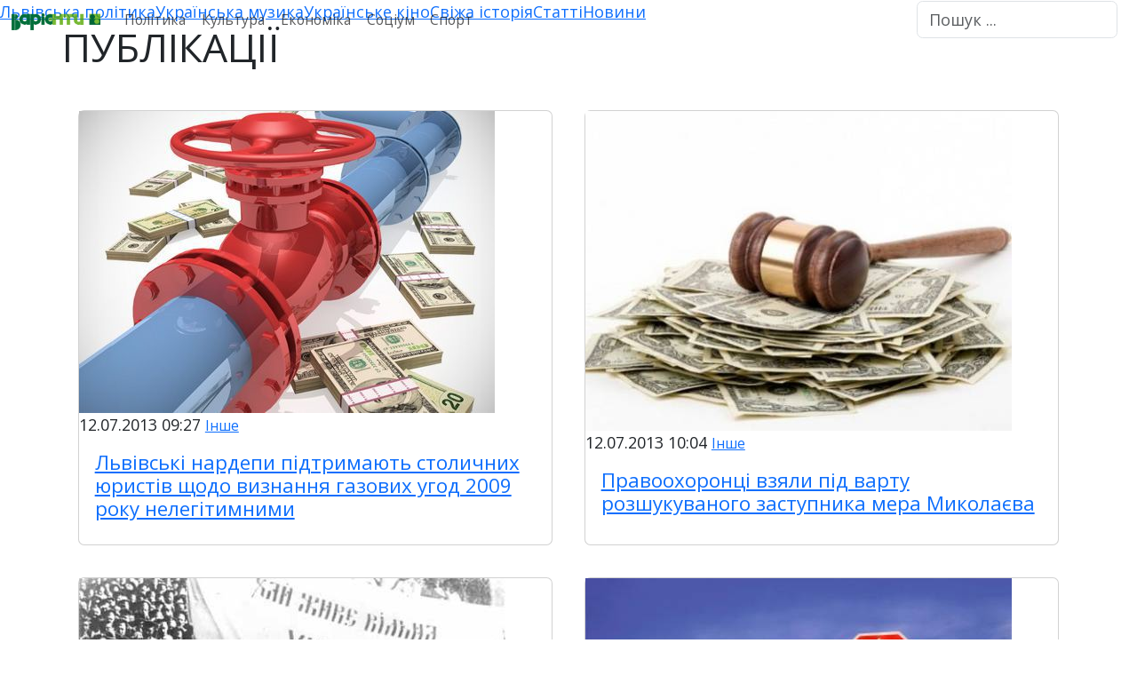

--- FILE ---
content_type: text/html; charset=utf-8
request_url: https://varianty.lviv.ua/arkhiv/2013/07/12
body_size: 13162
content:
<!doctype html>
<html lang="uk" dir="ltr" id="root">
    <head>
        <title>Публікації — Варіанти</title>
        <meta name="description" content="Список публікацій сайту" />
        <meta name="keywords" content="публікації" />
        <meta http-equiv="Content-Type" content="text/html; charset=UTF-8" />
        <meta name="viewport" content="width=device-width, initial-scale=1.0" />
        <meta name="robots" content="index, follow" />
        <meta itemprop="name" content="Публікації">
        <meta itemprop="description" content="Список публікацій сайту">
        <meta property="og:locale" content="uk_UA" />
        <meta property="og:type" content="website" />
        <meta property="og:title" content="Публікації" />
        <meta property="og:description" content="Список публікацій сайту" />
        <meta property="og:url" content="https://varianty.lviv.ua/arkhiv/2013/07/12" />
        <meta property="fb:app_id" content="576804872497945">
        <meta property="fb:admins" content="100001308999656">
        <meta property="fb:admins" content="100007071461029">
        <meta name="twitter:card" content="summary_large_image">
        <meta name="twitter:site" content="@VariantyLviv">
        <meta name="twitter:title" content="Публікації">
        <meta name="twitter:description" content="Список публікацій сайту">
        <meta name="telegram:channel" content="@varianty_lviv">
        
        <link href="/favicon.ico" rel="shortcut icon" type="image/x-icon" />
        <link href="https://cdn.jsdelivr.net/npm/bootstrap@5.3.3/dist/css/bootstrap.min.css"
            integrity="sha384-QWTKZyjpPEjISv5WaRU9OFeRpok6YctnYmDr5pNlyT2bRjXh0JMhjY6hW+ALEwIH"
            crossorigin="anonymous" rel="stylesheet">
        <link href="/blocks.css?v=9" rel="stylesheet" />
        <link href="/index.css?v=20" rel="stylesheet" />
        <link href="/media-queries.css?v=10" rel="stylesheet" />
        <link href="https://fonts.googleapis.com/css?family=Open+Sans:300,300i,400,400i,600,600i,700,700i,800,800i&amp;subset=cyrillic-ext,cyrillic,latin" rel="stylesheet" />
        <link href="https://fonts.googleapis.com/css?family=Lora:400,400i,700,700i&amp;subset=cyrillic" rel="stylesheet" />
        <script async src="https://jsc.mgid.com/site/976910.js"></script> 
    </head>
    <body class="p-0 m-0 position-relative">
        <header class="row gx-0 fixed-top">
    <nav class="navbar navbar-expand-md p-0">
        <div class="container-fluid">
            <a href="/" class="navbar-brand">
                <img src="/logo.png" alt="Варіанти" width="100" />
            </a>
            <button class="navbar-toggler" type="button" 
                data-bs-toggle="collapse" data-bs-target="#menu"
                aria-controls="menu" aria-expanded="false"
                aria-label="Зміна вигляду меню">
                <span class="navbar-toggler-icon"></span>
            </button>
            <div class="collapse navbar-collapse" id="menu">
                <ul class="navbar-nav me-auto mb-2 mb-lg-0 small" style="font-weight: 500;">
                    
                        <li class="nav-item">
                            <a href="/katehoriyi/polityka"
                                class="nav-link  ">
                                Політика
                            </a>
                        </li>
                    
                        <li class="nav-item">
                            <a href="/katehoriyi/kultura"
                                class="nav-link  ">
                                Культура
                            </a>
                        </li>
                    
                        <li class="nav-item">
                            <a href="/katehoriyi/ekonomika"
                                class="nav-link  ">
                                Економіка
                            </a>
                        </li>
                    
                        <li class="nav-item">
                            <a href="/katehoriyi/sotsium"
                                class="nav-link  ">
                                Соціум
                            </a>
                        </li>
                    
                        <li class="nav-item">
                            <a href="/katehoriyi/sport"
                                class="nav-link  ">
                                Спорт
                            </a>
                        </li>
                    
                </ul>
                <div class="social text-nowrap">
    <a title="Варіанти Львів на Facebook" class="facebook" rel="nofollow" href="https://www.facebook.com/Varianty.lviv.ua/"></a>
    <a title="Варіанти Львів на Twitter" class="twitter" rel="nofollow" href="https://twitter.com/VariantyLviv"></a>
    <a title="Варіанти Львів на LinkedIn" class="linkedin" rel="nofollow" href="https://www.linkedin.com/in/%D0%B2%D0%B0%D1%80%D1%96%D0%B0%D0%BD%D1%82%D0%B8-%D0%BB%D1%8C%D0%B2%D1%96%D0%B2-b31123102/"></a>
    <a title="Варіанти Львів на YouTube" class="youtube" rel="nofollow" href="https://www.youtube.com/user/variantylviv"></a>
    <a title="Варіанти Львів на Telegram" class="telegram" rel="nofollow" href="https://t.me/lvivvarianty"></a>
    <a title="Стрічка RSS" class="rss" rel="nofollow" href="/rss.xml"></a>
</div>

                <form action="/poshuk" method="GET" class="d-flex" role="search">
                    <input type="search" name="tekst" class="form-control me-2" placeholder="Пошук ..." aria-label="Пошук">
                </form>
            </div>
        </div>
    </nav>
</header>


        
        
            <div id="subheader">
                <ul class="nav">
                    
                        <li class="nav-item">
                            <a href="/mitky/lvivska-polityka" title="Львівська політика">
                                Львівська політика
                            </a>
                        </li>
                    
                        <li class="nav-item">
                            <a href="/mitky/ukrainska-muzyka" title="Українська музика">
                                Українська музика
                            </a>
                        </li>
                    
                        <li class="nav-item">
                            <a href="/mitky/ukrainske-kino" title="Українське кіно">
                                Українське кіно
                            </a>
                        </li>
                    
                        <li class="nav-item">
                            <a href="/mitky/svizha-istoriia" title="Свіжа історія">
                                Свіжа історія
                            </a>
                        </li>
                    
                        <li class="nav-item">
                            <a href="/statti" title="Статті">
                                Статті
                            </a>
                        </li>
                    
                        <li class="nav-item">
                            <a href="/novyny" title="Новини">
                                Новини
                            </a>
                        </li>
                    
                </ul>
            </div>
            
        
        <main id="archive" class="posts ">
            
                <h1 class="top container mt-0 mb-4 p-0" >
                    <span>ПУБЛІКАЦІЇ</span>
                </h1>
            
            
            <div class="cards container p-0 my-0 mx-auto">
    <div class="row" style="margin: 1em 0 0;" data-limit="30">
        
            <div class="col p-0 my-3">
                <div class="card h-100 mx-3" style="min-width: calc(10em + 10vw);" title="З такою ініціативою, вчора, 11 липня, виступили на прес-конференції, юрист Станіслав Батрин, голова Українського юридичного товариства Олег Березюк та нардеп Олег Канівець, які позиваються із Кабміном щодо визнання недійсними контрактів на поставку газу від 19 січня 2009 року між ВАТ &#34;Газпром&#34; та НАК &#34;Нафтогаз України&#34;.">
    
        <div class="card-img-top">
            <a href="/publikatsiyi/lvivski-nardepy-pidtrymaiut-stolychnykh-yurystiv-shchodo-vyznannia-hazovykh-uhod-2009-roku-nelehitymnymy" class="image">
                <img src="https://image.varianty.lviv.ua/5fa8ec6082211612018eec75b67265e2.jpg" alt="Львівські нардепи підтримають столичних юристів щодо визнання газових угод 2009 року нелегітимними" />
            </a>
            
                <span class="date">
                    12.07.2013
                </span>
                <span class="time">
                    09:27
                </span>
            
            
                <a href="/katehoriyi/inshe" class="category">
                    <small>Інше</small>
                </a>
            
        </div>
    
    <div class="card-body">
        <h5 class="card-title text-reset">
            <a href="/publikatsiyi/lvivski-nardepy-pidtrymaiut-stolychnykh-yurystiv-shchodo-vyznannia-hazovykh-uhod-2009-roku-nelehitymnymy"">Львівські нардепи підтримають столичних юристів щодо визнання газових угод 2009 року нелегітимними</a>
        </h5>
        
        
        
    </div>
    
</div>

            </div>
        
            <div class="col p-0 my-3">
                <div class="card h-100 mx-3" style="min-width: calc(10em + 10vw);" title="Як уже повідомлялось, прокуратурою Львівської області розслідується кримінальне провадження за фактом вчинення посадовими особами Миколаївської міської ради службових злочинів. Однин із фігурантів, а саме &amp;mdash; заступник міського голови м.Миколаєва перебував у розшуку.">
    
        <div class="card-img-top">
            <a href="/publikatsiyi/pravookhorontsi-vzialy-pid-vartu-rozshukuvanoho-zastupnyka-mera-mykolaieva" class="image">
                <img src="https://image.varianty.lviv.ua/ea0674ff2b20b37fb23f5d5d6899f1bf.jpg" alt="Правоохоронці взяли під варту розшукуваного заступника мера Миколаєва" />
            </a>
            
                <span class="date">
                    12.07.2013
                </span>
                <span class="time">
                    10:04
                </span>
            
            
                <a href="/katehoriyi/inshe" class="category">
                    <small>Інше</small>
                </a>
            
        </div>
    
    <div class="card-body">
        <h5 class="card-title text-reset">
            <a href="/publikatsiyi/pravookhorontsi-vzialy-pid-vartu-rozshukuvanoho-zastupnyka-mera-mykolaieva"">Правоохоронці взяли під варту розшукуваного заступника мера Миколаєва</a>
        </h5>
        
        
        
    </div>
    
</div>

            </div>
        
            <div class="col p-0 my-3">
                <div class="card h-100 mx-3" style="min-width: calc(10em + 10vw);" title="Розпорядженням голови Стрийської райдержадміністрації Володимира Бурія від 11 липня 2013 року затверджено склад організаційного комітету з відзначення у 2014 році 100-ї річниці Першої світової війни.">
    
        <div class="card-img-top">
            <a href="/publikatsiyi/na-stryishchyni-hotuiutsia-vidznachyty-storichchia-pershoi-svitovoi" class="image">
                <img src="https://image.varianty.lviv.ua/b0151a635fe9751ef70ee32375b65856.jpg" alt="На Стрийщині готуються відзначити сторіччя Першої Світової" />
            </a>
            
                <span class="date">
                    12.07.2013
                </span>
                <span class="time">
                    10:18
                </span>
            
            
                <a href="/katehoriyi/inshe" class="category">
                    <small>Інше</small>
                </a>
            
        </div>
    
    <div class="card-body">
        <h5 class="card-title text-reset">
            <a href="/publikatsiyi/na-stryishchyni-hotuiutsia-vidznachyty-storichchia-pershoi-svitovoi"">На Стрийщині готуються відзначити сторіччя Першої Світової</a>
        </h5>
        
        
        
    </div>
    
</div>

            </div>
        
            <div class="col p-0 my-3">
                <div class="card h-100 mx-3" style="min-width: calc(10em + 10vw);" title="Сьогодні, 12 липня, у Львові розпочинається 10-те ювілейне міжнародне ралі &amp;laquo;Галіція&amp;raquo;. У зв&amp;rsquo;язку із проведенням церемонії відкриття на декілька годин перекриватимуть одну сторону проспекту Свободи.">
    
        <div class="card-img-top">
            <a href="/publikatsiyi/sohodni-pid-chas-vidkryttia-rali-halitsiia-bude-perekryto-prospekt-svobody" class="image">
                <img src="https://image.varianty.lviv.ua/3f6cc8bb97e161d335b4161aadf86583.jpg" alt="Сьогодні під час відкриття ралі «Галіція» буде перекрито проспект Свободи" />
            </a>
            
                <span class="date">
                    12.07.2013
                </span>
                <span class="time">
                    10:39
                </span>
            
            
                <a href="/katehoriyi/inshe" class="category">
                    <small>Інше</small>
                </a>
            
        </div>
    
    <div class="card-body">
        <h5 class="card-title text-reset">
            <a href="/publikatsiyi/sohodni-pid-chas-vidkryttia-rali-halitsiia-bude-perekryto-prospekt-svobody"">Сьогодні під час відкриття ралі «Галіція» буде перекрито проспект Свободи</a>
        </h5>
        
        
        
    </div>
    
</div>

            </div>
        
            <div class="col p-0 my-3">
                <div class="card h-100 mx-3" style="min-width: calc(10em + 10vw);" title="У Львівській області внаслідок зіткнення легковика та вантажівки&amp;nbsp;загинули двоє людей. Трагічна подія трапилась учора, 11 липня, близько 16-ї години неподалік села Банюнин Кам&amp;rsquo;янка-Бузького району на автодорозі &amp;laquo;Київ-Чоп&amp;raquo;.">
    
        <div class="card-img-top">
            <a href="/publikatsiyi/v-avarii-na-lvivshchyni-dvoie-zahynulo-ta-shche-dvoie-travmuvalosia" class="image">
                <img src="https://image.varianty.lviv.ua/84734d08dd79b8ff48f5cb9a3b26956a.jpg" alt="В аварії на Львівщині двоє загинуло та ще двоє травмувалося" />
            </a>
            
                <span class="date">
                    12.07.2013
                </span>
                <span class="time">
                    10:59
                </span>
            
            
                <a href="/katehoriyi/inshe" class="category">
                    <small>Інше</small>
                </a>
            
        </div>
    
    <div class="card-body">
        <h5 class="card-title text-reset">
            <a href="/publikatsiyi/v-avarii-na-lvivshchyni-dvoie-zahynulo-ta-shche-dvoie-travmuvalosia"">В аварії на Львівщині двоє загинуло та ще двоє травмувалося</a>
        </h5>
        
        
        
    </div>
    
</div>

            </div>
        
            <div class="col p-0 my-3">
                <div class="card h-100 mx-3" style="min-width: calc(10em + 10vw);" title="Борг ДВАТ &amp;bdquo;Шахта &amp;bdquo;Надія&amp;rdquo; за спожиту електричну енергію станом 12 липня 2013 року&amp;nbsp;становить 2,2 млн грн, з них 0,8 млн грн &amp;mdash; заборгованість за травень-червень 2013 року, 1,4 млн грн &amp;mdash; розтермінований борг попередніх періодів.">
    
        <div class="card-img-top">
            <a href="/publikatsiyi/lvivoblenerho-mozhe-vidkliuchyty-shakhtu-nadiiu-vid-elektropostachannia" class="image">
                <img src="https://image.varianty.lviv.ua/c1286afacffcff9ee8a4e1233b7572e9.jpg" alt="&#34;Львівобленерго&#34; може відключити шахту &#34;Надію&#34; від електропостачання" />
            </a>
            
                <span class="date">
                    12.07.2013
                </span>
                <span class="time">
                    11:21
                </span>
            
            
                <a href="/katehoriyi/inshe" class="category">
                    <small>Інше</small>
                </a>
            
        </div>
    
    <div class="card-body">
        <h5 class="card-title text-reset">
            <a href="/publikatsiyi/lvivoblenerho-mozhe-vidkliuchyty-shakhtu-nadiiu-vid-elektropostachannia"">&#34;Львівобленерго&#34; може відключити шахту &#34;Надію&#34; від електропостачання</a>
        </h5>
        
        
        
    </div>
    
</div>

            </div>
        
            <div class="col p-0 my-3">
                <div class="card h-100 mx-3" style="min-width: calc(10em + 10vw);" title="Виконком Львівської міської ради погодив створення прийомної сім&#39;ї у Львові, куди на виховання буде влаштована 11-річна дівчинка. 
&amp;nbsp;">
    
        <div class="card-img-top">
            <a href="/publikatsiyi/u-lvovi-stvorena-11-ta-pryiomna-simia" class="image">
                <img src="https://image.varianty.lviv.ua/e6ec5b29ab54761eca6378a545fcb476.jpg" alt="У Львові створена 11-та прийомна сім&#39;я" />
            </a>
            
                <span class="date">
                    12.07.2013
                </span>
                <span class="time">
                    11:27
                </span>
            
            
                <a href="/katehoriyi/inshe" class="category">
                    <small>Інше</small>
                </a>
            
        </div>
    
    <div class="card-body">
        <h5 class="card-title text-reset">
            <a href="/publikatsiyi/u-lvovi-stvorena-11-ta-pryiomna-simia"">У Львові створена 11-та прийомна сім&#39;я</a>
        </h5>
        
        
        
    </div>
    
</div>

            </div>
        
            <div class="col p-0 my-3">
                <div class="card h-100 mx-3" style="min-width: calc(10em + 10vw);" title="Правоохоронці затримали чоловіка, який із відпочинкового комплексу викрав музичний центр та колонку.">
    
        <div class="card-img-top">
            <a href="/publikatsiyi/na-lvivshchyni-militsionery-zatrymaly-zlodiia-melomana" class="image">
                <img src="https://image.varianty.lviv.ua/a395d4c70bb6607a375c7939084b0006.jpg" alt="На Львівщині міліціонери затримали злодія-меломана" />
            </a>
            
                <span class="date">
                    12.07.2013
                </span>
                <span class="time">
                    11:46
                </span>
            
            
                <a href="/katehoriyi/inshe" class="category">
                    <small>Інше</small>
                </a>
            
        </div>
    
    <div class="card-body">
        <h5 class="card-title text-reset">
            <a href="/publikatsiyi/na-lvivshchyni-militsionery-zatrymaly-zlodiia-melomana"">На Львівщині міліціонери затримали злодія-меломана</a>
        </h5>
        
        
        
    </div>
    
</div>

            </div>
        
            <div class="col p-0 my-3">
                <div class="card h-100 mx-3" style="min-width: calc(10em + 10vw);" title="Сейм Польщі не зумів проголосувати за за поправку, відповідно до якої Волинську трагедію назвали б геноцидом польського народу.&amp;nbsp;">
    
        <div class="card-img-top">
            <a href="/publikatsiyi/seim-polshchi-vidmovyvsia-nazyvaty-volynsku-trahediiu-henotsydom" class="image">
                <img src="https://image.varianty.lviv.ua/4c0de36730cb70f70da6c9d6e9c789d5.jpg" alt="Сейм Польщі відмовився називати Волинську трагедію геноцидом" />
            </a>
            
                <span class="date">
                    12.07.2013
                </span>
                <span class="time">
                    11:57
                </span>
            
            
                <a href="/katehoriyi/inshe" class="category">
                    <small>Інше</small>
                </a>
            
        </div>
    
    <div class="card-body">
        <h5 class="card-title text-reset">
            <a href="/publikatsiyi/seim-polshchi-vidmovyvsia-nazyvaty-volynsku-trahediiu-henotsydom"">Сейм Польщі відмовився називати Волинську трагедію геноцидом</a>
        </h5>
        
        
        
    </div>
    
</div>

            </div>
        
            <div class="col p-0 my-3">
                <div class="card h-100 mx-3" style="min-width: calc(10em + 10vw);" title="Виконком Львівської міської ради погодив виплату 20,8 тис. грн. авторському колективу проекту облаштування відкритого простору комплексу Бернардинського монастиря у Львові.">
    
        <div class="card-img-top">
            <a href="/publikatsiyi/avtory-proektu-oblashtuvannia-prostoru-bilia-bernardyniv-otrymaiut-20-tys-hrn-vid-lvivskoi-miskrady" class="image">
                <img src="https://image.varianty.lviv.ua/ddec6e0cbb4bec70f92bd6a220f53512.jpg" alt="Автори проекту облаштування простору біля Бернардинів отримають 20 тис. грн. від Львівської міськради" />
            </a>
            
                <span class="date">
                    12.07.2013
                </span>
                <span class="time">
                    12:05
                </span>
            
            
                <a href="/katehoriyi/inshe" class="category">
                    <small>Інше</small>
                </a>
            
        </div>
    
    <div class="card-body">
        <h5 class="card-title text-reset">
            <a href="/publikatsiyi/avtory-proektu-oblashtuvannia-prostoru-bilia-bernardyniv-otrymaiut-20-tys-hrn-vid-lvivskoi-miskrady"">Автори проекту облаштування простору біля Бернардинів отримають 20 тис. грн. від Львівської міськради</a>
        </h5>
        
        
        
    </div>
    
</div>

            </div>
        
            <div class="col p-0 my-3">
                <div class="card h-100 mx-3" style="min-width: calc(10em + 10vw);" title="&amp;laquo;Лафарж Україна&amp;raquo;, окрім традиційної природоохоронної діяльності впровадила комплексну систему поводження з відходами на підприємстві &amp;laquo;Миколаївцемент&amp;raquo; і поділилася власним позитивним досвідом на нещодавному екологічному форумі &amp;laquo;Поводження з відходами. Цивілізаційні виклики&amp;raquo;, організованому Львівською ОДА та Львівською торгово-промисловою палатою у Львові.">
    
        <div class="card-img-top">
            <a href="/publikatsiyi/pat-mykolaivtsement-initsiiuvav-zbir-vykorystanykh-batareiok" class="image">
                <img src="https://image.varianty.lviv.ua/cd18470a2168d7eb3cb50af407297ec7.jpg" alt="ПАТ «Миколаївцемент» ініціював збір використаних батарейок" />
            </a>
            
                <span class="date">
                    12.07.2013
                </span>
                <span class="time">
                    12:26
                </span>
            
            
                <a href="/katehoriyi/ekonomika" class="category">
                    <small>Економіка</small>
                </a>
            
        </div>
    
    <div class="card-body">
        <h5 class="card-title text-reset">
            <a href="/publikatsiyi/pat-mykolaivtsement-initsiiuvav-zbir-vykorystanykh-batareiok"">ПАТ «Миколаївцемент» ініціював збір використаних батарейок</a>
        </h5>
        
        
        
    </div>
    
</div>

            </div>
        
            <div class="col p-0 my-3">
                <div class="card h-100 mx-3" style="min-width: calc(10em + 10vw);" title="Виконавчий комітет Львівської міської ради погодив передачу на баланс ЛМКП &#34;Львівводоканал&#34; зовнішніх господарсько-побутових каналізаційних мереж житлового будинку на вул. Пимоненка,19, що колись належав ВО &#34;Полярон&#34;.">
    
        <div class="card-img-top">
            <a href="/publikatsiyi/lvivvodokanal-otrymaie-na-balans-kanalizatsiini-merezhi-vid-kolyshnoho-budynku-zavodu-poliaron" class="image">
                <img src="https://image.varianty.lviv.ua/0b83b17a9d06ace94ea2cab624f94670.jpg" alt="&#34;Львівводоканал&#34; отримає на баланс каналізаційні мережі  від колишнього будинку заводу &#34;Полярон&#34;" />
            </a>
            
                <span class="date">
                    12.07.2013
                </span>
                <span class="time">
                    12:35
                </span>
            
            
                <a href="/katehoriyi/inshe" class="category">
                    <small>Інше</small>
                </a>
            
        </div>
    
    <div class="card-body">
        <h5 class="card-title text-reset">
            <a href="/publikatsiyi/lvivvodokanal-otrymaie-na-balans-kanalizatsiini-merezhi-vid-kolyshnoho-budynku-zavodu-poliaron"">&#34;Львівводоканал&#34; отримає на баланс каналізаційні мережі  від колишнього будинку заводу &#34;Полярон&#34;</a>
        </h5>
        
        
        
    </div>
    
</div>

            </div>
        
            <div class="col p-0 my-3">
                <div class="card h-100 mx-3" style="min-width: calc(10em + 10vw);" title="У НВК &#34;Школа-гімназія &#34;Сихівська&#34; минулого року замінили пластикових вікон на суму 769 тис. грн., а також відремонтували вузол обліку теплової енергії та вузол погодного регулювання системи опалення на 143 тис. грн.">
    
        <div class="card-img-top">
            <a href="/publikatsiyi/shkolu-himnaziiu-na-sykhovi-vidremontuvaly-na-769-tys-hrn" class="image">
                <img src="https://image.varianty.lviv.ua/a2037135a2e988f9eecd3fc1357f9fd3.jpg" alt="Школу-гімназію на Сихові відремонтували на 769 тис. грн" />
            </a>
            
                <span class="date">
                    12.07.2013
                </span>
                <span class="time">
                    12:47
                </span>
            
            
                <a href="/katehoriyi/inshe" class="category">
                    <small>Інше</small>
                </a>
            
        </div>
    
    <div class="card-body">
        <h5 class="card-title text-reset">
            <a href="/publikatsiyi/shkolu-himnaziiu-na-sykhovi-vidremontuvaly-na-769-tys-hrn"">Школу-гімназію на Сихові відремонтували на 769 тис. грн</a>
        </h5>
        
        
        
    </div>
    
</div>

            </div>
        
            <div class="col p-0 my-3">
                <div class="card h-100 mx-3" style="min-width: calc(10em + 10vw);" title="За час вступної кампанії до Франкового університету та Львівської політехніки абітурієнти подали понад 41 тисячу заяв.">
    
        <div class="card-img-top">
            <a href="/publikatsiyi/bilshe-41-tysiachi-abituriientiv-vstupaiut-do-dvokh-naipopuliarnishykh-vuziv-lvova" class="image">
                <img src="https://image.varianty.lviv.ua/43e3cc67b348bde84029b2b0452010eb.jpg" alt="Більше 41 тисячі абітурієнтів вступають до двох найпопулярніших вузів Львова" />
            </a>
            
                <span class="date">
                    12.07.2013
                </span>
                <span class="time">
                    13:07
                </span>
            
            
                <a href="/katehoriyi/inshe" class="category">
                    <small>Інше</small>
                </a>
            
        </div>
    
    <div class="card-body">
        <h5 class="card-title text-reset">
            <a href="/publikatsiyi/bilshe-41-tysiachi-abituriientiv-vstupaiut-do-dvokh-naipopuliarnishykh-vuziv-lvova"">Більше 41 тисячі абітурієнтів вступають до двох найпопулярніших вузів Львова</a>
        </h5>
        
        
        
    </div>
    
</div>

            </div>
        
            <div class="col p-0 my-3">
                <div class="card h-100 mx-3" style="min-width: calc(10em + 10vw);" title="Виконавчий комістет Львівської міської ради дозволив розробку детального плану території на двох ділянках у Львові: в межах вул. Б. Хмельницького, вул. В. Липинського, залізничної колії та вулиць В. Стуса, Тернопільської та парку &#34;Залізна вода&#34;. &amp;nbsp;">
    
        <div class="card-img-top">
            <a href="/publikatsiyi/na-vul-stusa-i-bkhmelnytskoho-rozrobliat-detalnyi-plan-terytorii" class="image">
                <img src="https://image.varianty.lviv.ua/cddf82c6ea7e0d87a4d3df0e086806a4.jpg" alt="На вул. Стуса і Б.Хмельницького розроблять детальний план території" />
            </a>
            
                <span class="date">
                    12.07.2013
                </span>
                <span class="time">
                    13:12
                </span>
            
            
                <a href="/katehoriyi/inshe" class="category">
                    <small>Інше</small>
                </a>
            
        </div>
    
    <div class="card-body">
        <h5 class="card-title text-reset">
            <a href="/publikatsiyi/na-vul-stusa-i-bkhmelnytskoho-rozrobliat-detalnyi-plan-terytorii"">На вул. Стуса і Б.Хмельницького розроблять детальний план території</a>
        </h5>
        
        
        
    </div>
    
</div>

            </div>
        
            <div class="col p-0 my-3">
                <div class="card h-100 mx-3" style="min-width: calc(10em + 10vw);" title="На фасаді Львівської національної наукової бібліотеки імені Василя Стефаника з&#39;явиться меморіальна таблиця, присвячена факту існування у цій будівлі Національного закладу імені Оссолінських у 1827-1940 рр. &amp;nbsp;">
    
        <div class="card-img-top">
            <a href="/publikatsiyi/na-bibliotetsi-im-stefanyka-vstanovliat-memorialnu-tablytsiu-pamiati-ossolineumu" class="image">
                <img src="https://image.varianty.lviv.ua/7352c8afb229007be01bfd73f12bdfa4.jpg" alt="На бібліотеці ім. Стефаника встановлять меморіальну таблицю пам&#39;яті Оссолінеуму" />
            </a>
            
                <span class="date">
                    12.07.2013
                </span>
                <span class="time">
                    13:30
                </span>
            
            
                <a href="/katehoriyi/inshe" class="category">
                    <small>Інше</small>
                </a>
            
        </div>
    
    <div class="card-body">
        <h5 class="card-title text-reset">
            <a href="/publikatsiyi/na-bibliotetsi-im-stefanyka-vstanovliat-memorialnu-tablytsiu-pamiati-ossolineumu"">На бібліотеці ім. Стефаника встановлять меморіальну таблицю пам&#39;яті Оссолінеуму</a>
        </h5>
        
        
        
    </div>
    
</div>

            </div>
        
            <div class="col p-0 my-3">
                <div class="card h-100 mx-3" style="min-width: calc(10em + 10vw);" title="Мешканці гуртожитку по вулиці Зеленій, 57 написали відкритого листа до міського голови Андрія Садового, у якому піднімають питання бездіяльністі органів самоврядування щодо управління житловим фондом.">
    
        <div class="card-img-top">
            <a href="/publikatsiyi/meshkantsi-hurtozhytku-na-zelenii-zvynuvachuiut-u-bezdiialnosti-posadovtsiv-sadovoho" class="image">
                <img src="https://image.varianty.lviv.ua/4aaddfca470803785c5e86114335a6f8.jpg" alt="Мешканці гуртожитку на Зеленій звинувачують у бездіяльності посадовців Садового" />
            </a>
            
                <span class="date">
                    12.07.2013
                </span>
                <span class="time">
                    13:47
                </span>
            
            
                <a href="/katehoriyi/inshe" class="category">
                    <small>Інше</small>
                </a>
            
        </div>
    
    <div class="card-body">
        <h5 class="card-title text-reset">
            <a href="/publikatsiyi/meshkantsi-hurtozhytku-na-zelenii-zvynuvachuiut-u-bezdiialnosti-posadovtsiv-sadovoho"">Мешканці гуртожитку на Зеленій звинувачують у бездіяльності посадовців Садового</a>
        </h5>
        
        
        
    </div>
    
</div>

            </div>
        
            <div class="col p-0 my-3">
                <div class="card h-100 mx-3" style="min-width: calc(10em + 10vw);" title="Запровадження обмеження на продаж українських земель сільськогосподарського призначення для іноземних громадян &amp;ndash; обов&amp;rsquo;язкове. При чому в Україні воно має бути постійним.">
    
        <div class="card-img-top">
            <a href="/publikatsiyi/zaborona-na-prodazh-zemel-silhosppryznachennia-inozemtsiam-oboviazkova-oleh-baran" class="image">
                <img src="https://image.varianty.lviv.ua/a5b0b3370694b9ba7a35d5128d27589f.jpg" alt="Заборона на продаж земель сільгосппризначення іноземцям - обов’язкова, - Олег Баран" />
            </a>
            
                <span class="date">
                    12.07.2013
                </span>
                <span class="time">
                    14:08
                </span>
            
            
                <a href="/katehoriyi/inshe" class="category">
                    <small>Інше</small>
                </a>
            
        </div>
    
    <div class="card-body">
        <h5 class="card-title text-reset">
            <a href="/publikatsiyi/zaborona-na-prodazh-zemel-silhosppryznachennia-inozemtsiam-oboviazkova-oleh-baran"">Заборона на продаж земель сільгосппризначення іноземцям - обов’язкова, - Олег Баран</a>
        </h5>
        
        
        
    </div>
    
</div>

            </div>
        
            <div class="col p-0 my-3">
                <div class="card h-100 mx-3" style="min-width: calc(10em + 10vw);" title="У Львівській ОДА прийняли новий проект щодо реконструкції Львівського обласного клінічного перинатального центру на вул. Дж. Вашингтона, в якому проект оцінили на 99,711 млн грн замість 96,229 млн грн (відповідно до проекту, затвердженого у березні).">
    
        <div class="card-img-top">
            <a href="/publikatsiyi/na-rekonstruktsiiu-perynatalnoho-tsentru-u-lvovi-dodaly-maizhe-3-5-mln-hrn" class="image">
                <img src="https://image.varianty.lviv.ua/3bc0f0f394435dd4b06c1f87b25d4010.jpg" alt="На реконструкцію перинатального центру у Львові додали майже 3,5 млн грн" />
            </a>
            
                <span class="date">
                    12.07.2013
                </span>
                <span class="time">
                    14:28
                </span>
            
            
                <a href="/katehoriyi/inshe" class="category">
                    <small>Інше</small>
                </a>
            
        </div>
    
    <div class="card-body">
        <h5 class="card-title text-reset">
            <a href="/publikatsiyi/na-rekonstruktsiiu-perynatalnoho-tsentru-u-lvovi-dodaly-maizhe-3-5-mln-hrn"">На реконструкцію перинатального центру у Львові додали майже 3,5 млн грн</a>
        </h5>
        
        
        
    </div>
    
</div>

            </div>
        
            <div class="col p-0 my-3">
                <div class="card h-100 mx-3" style="min-width: calc(10em + 10vw);" title="З 18 липня час вильоту вечірніх рейсів МАУ з Києва до Львова зазнає змін: рейс PS033 Київ - Львів здійснюватиметься в 20.05, прибуття - о 21.10.">
    
        <div class="card-img-top">
            <a href="/publikatsiyi/mau-zminiuie-rozklad-vnutrishnoho-reisu-kyiv-lviv" class="image">
                <img src="https://image.varianty.lviv.ua/21701289ca3b3e25ef107aad36704fb4.jpg" alt="МАУ змінює розклад внутрішнього рейсу Київ-Львів" />
            </a>
            
                <span class="date">
                    12.07.2013
                </span>
                <span class="time">
                    14:46
                </span>
            
            
                <a href="/katehoriyi/inshe" class="category">
                    <small>Інше</small>
                </a>
            
        </div>
    
    <div class="card-body">
        <h5 class="card-title text-reset">
            <a href="/publikatsiyi/mau-zminiuie-rozklad-vnutrishnoho-reisu-kyiv-lviv"">МАУ змінює розклад внутрішнього рейсу Київ-Львів</a>
        </h5>
        
        
        
    </div>
    
</div>

            </div>
        
            <div class="col p-0 my-3">
                <div class="card h-100 mx-3" style="min-width: calc(10em + 10vw);" title="Розмова зі учасниками львівського гурту Один в каное.">
    
        <div class="card-img-top">
            <a href="/publikatsiyi/odyn-v-kanoe-pisniu-nemozhlyvo-napysaty-u-prymusovomu-poriadku" class="image">
                <img src="https://image.varianty.lviv.ua/efba6ba0d46732bf7d0a5fb7ec6e43d5.jpg" alt="Один в каное: Пісню неможливо написати у примусовому порядку" />
            </a>
            
                <span class="date">
                    12.07.2013
                </span>
                <span class="time">
                    14:57
                </span>
            
            
                <a href="/katehoriyi/kultura" class="category">
                    <small>Культура</small>
                </a>
            
        </div>
    
    <div class="card-body">
        <h5 class="card-title text-reset">
            <a href="/publikatsiyi/odyn-v-kanoe-pisniu-nemozhlyvo-napysaty-u-prymusovomu-poriadku"">Один в каное: Пісню неможливо написати у примусовому порядку</a>
        </h5>
        
        
        
    </div>
    
</div>

            </div>
        
            <div class="col p-0 my-3">
                <div class="card h-100 mx-3" style="min-width: calc(10em + 10vw);" title="В Україні створять мережу випробувальних лабораторій, у яких буде визначатися вміст ГМО в продуктах. У таких установах можна буде визначити, чи є генетично модифіковані організми у зерні, насінні, плодово-овочевій і харчовій продукції, лікарських і ветеринарних препаратах.">
    
        <div class="card-img-top">
            <a href="/publikatsiyi/v-ukraini-stvoriat-laboratorii-shcho-vyznachatymut-v-produktakh-riven-hmo" class="image">
                <img src="https://image.varianty.lviv.ua/d565e57a6dc7e3cbeec047c2fabf4d80.jpg" alt="В Україні створять лабораторії, що визначатимуть в продуктах рівень ГМО" />
            </a>
            
                <span class="date">
                    12.07.2013
                </span>
                <span class="time">
                    15:05
                </span>
            
            
                <a href="/katehoriyi/inshe" class="category">
                    <small>Інше</small>
                </a>
            
        </div>
    
    <div class="card-body">
        <h5 class="card-title text-reset">
            <a href="/publikatsiyi/v-ukraini-stvoriat-laboratorii-shcho-vyznachatymut-v-produktakh-riven-hmo"">В Україні створять лабораторії, що визначатимуть в продуктах рівень ГМО</a>
        </h5>
        
        
        
    </div>
    
</div>

            </div>
        
            <div class="col p-0 my-3">
                <div class="card h-100 mx-3" style="min-width: calc(10em + 10vw);" title="У сквері на вулиці Винниченка встановлять 21 відпочинкову лавку та 8 смітників.">
    
        <div class="card-img-top">
            <a href="/publikatsiyi/u-skveri-na-vynnychenka-oblashtovuiut-vidpochynkovi-lavky" class="image">
                <img src="https://image.varianty.lviv.ua/85b6efb813e04323140723dece5e6ff5.jpg" alt="У сквері на Винниченка облаштовують відпочинкові лавки" />
            </a>
            
                <span class="date">
                    12.07.2013
                </span>
                <span class="time">
                    15:25
                </span>
            
            
                <a href="/katehoriyi/inshe" class="category">
                    <small>Інше</small>
                </a>
            
        </div>
    
    <div class="card-body">
        <h5 class="card-title text-reset">
            <a href="/publikatsiyi/u-skveri-na-vynnychenka-oblashtovuiut-vidpochynkovi-lavky"">У сквері на Винниченка облаштовують відпочинкові лавки</a>
        </h5>
        
        
        
    </div>
    
</div>

            </div>
        
            <div class="col p-0 my-3">
                <div class="card h-100 mx-3" style="min-width: calc(10em + 10vw);" title="До правоохоронців звернулась жителька Червонограду, яка повідомила, що до неї зателефонував невідомий і голосом її сина &amp;nbsp;повідомив, що він знаходиться у міліції і йому необхідні гроші.">
    
        <div class="card-img-top">
            <a href="/publikatsiyi/u-chervonohradi-rozshukuiut-telefonnoho-shakhraia-yakyi-vymanyv-u-zhinky-koshtovnosti" class="image">
                <img src="https://image.varianty.lviv.ua/690c463b07526713fb9222927d2cec8c.jpg" alt="У Червонограді розшукують телефонного шахрая, який виманив у жінки коштовності" />
            </a>
            
                <span class="date">
                    12.07.2013
                </span>
                <span class="time">
                    15:47
                </span>
            
            
                <a href="/katehoriyi/inshe" class="category">
                    <small>Інше</small>
                </a>
            
        </div>
    
    <div class="card-body">
        <h5 class="card-title text-reset">
            <a href="/publikatsiyi/u-chervonohradi-rozshukuiut-telefonnoho-shakhraia-yakyi-vymanyv-u-zhinky-koshtovnosti"">У Червонограді розшукують телефонного шахрая, який виманив у жінки коштовності</a>
        </h5>
        
        
        
    </div>
    
</div>

            </div>
        
            <div class="col p-0 my-3">
                <div class="card h-100 mx-3" style="min-width: calc(10em + 10vw);" title="Літо підходить до свого екватора, погода тішить приємною прохолодою та тихими дощами, а редакція Варіантів розмальовує Вам усі дозвільні варіанти цих вихідних.">
    
        <div class="card-img-top">
            <a href="/publikatsiyi/varianty-na-vikend-2013-07-12" class="image">
                <img src="https://image.varianty.lviv.ua/1fb284e0d158040128349b2d7fa83b2a.jpg" alt="Варіанти на вікенд" />
            </a>
            
                <span class="date">
                    12.07.2013
                </span>
                <span class="time">
                    15:58
                </span>
            
            
                <a href="/katehoriyi/kultura" class="category">
                    <small>Культура</small>
                </a>
            
        </div>
    
    <div class="card-body">
        <h5 class="card-title text-reset">
            <a href="/publikatsiyi/varianty-na-vikend-2013-07-12"">Варіанти на вікенд</a>
        </h5>
        
        
        
    </div>
    
</div>

            </div>
        
            <div class="col p-0 my-3">
                <div class="card h-100 mx-3" style="min-width: calc(10em + 10vw);" title="У першому півріччі 2013 року на Львівщині проведено 381 продовольчий ярмарок, де було реалізовано 3,5 тис. тонн продукції на суму 20,9 млн. гривень.">
    
        <div class="card-img-top">
            <a href="/publikatsiyi/tsohorich-na-lvivshchyni-vidbuvsia-381-prodovolchyi-yarmarok" class="image">
                <img src="https://image.varianty.lviv.ua/ac26e0100de1181c2409817a2cb3ae03.jpg" alt="Цьогоріч на Львівщині відбувся 381 продовольчий ярмарок" />
            </a>
            
                <span class="date">
                    12.07.2013
                </span>
                <span class="time">
                    16:09
                </span>
            
            
                <a href="/katehoriyi/inshe" class="category">
                    <small>Інше</small>
                </a>
            
        </div>
    
    <div class="card-body">
        <h5 class="card-title text-reset">
            <a href="/publikatsiyi/tsohorich-na-lvivshchyni-vidbuvsia-381-prodovolchyi-yarmarok"">Цьогоріч на Львівщині відбувся 381 продовольчий ярмарок</a>
        </h5>
        
        
        
    </div>
    
</div>

            </div>
        
            <div class="col p-0 my-3">
                <div class="card h-100 mx-3" style="min-width: calc(10em + 10vw);" title="Учора, 11 липня, близько 7.30 години на вулиці Богдана Хмельницького у Львові трапилась дорожньо-транспортна пригода.">
    
        <div class="card-img-top">
            <a href="/publikatsiyi/u-lvovi-avtivka-na-zebri-zbyla-pishokhoda" class="image">
                <img src="https://image.varianty.lviv.ua/7bd68bf2bb40af9433569f7d83dcea57.jpg" alt="У Львові автівка на &#34;зебрі&#34; збила пішохода" />
            </a>
            
                <span class="date">
                    12.07.2013
                </span>
                <span class="time">
                    16:27
                </span>
            
            
                <a href="/katehoriyi/inshe" class="category">
                    <small>Інше</small>
                </a>
            
        </div>
    
    <div class="card-body">
        <h5 class="card-title text-reset">
            <a href="/publikatsiyi/u-lvovi-avtivka-na-zebri-zbyla-pishokhoda"">У Львові автівка на &#34;зебрі&#34; збила пішохода</a>
        </h5>
        
        
        
    </div>
    
</div>

            </div>
        
            <div class="col p-0 my-3">
                <div class="card h-100 mx-3" style="min-width: calc(10em + 10vw);" title="Міністр закордонних справ Польщі Радослав Сікорський задоволений рішенням польського Сейму щодо невизнання Волинської трагедії геноцидом.">
    
        <div class="card-img-top">
            <a href="/publikatsiyi/ministru-zakordonnykh-sprav-polshchi-zaimponuvalo-shcho-seim-ne-vyznav-volynsku-trahediiu-henotsydom" class="image">
                <img src="https://image.varianty.lviv.ua/e6942f3353ff37c574fe73674dfba695.jpg" alt="Міністру закордонних справ Польщі заімпонувало, що Сейм не визнав Волинську трагедію геноцидом" />
            </a>
            
                <span class="date">
                    12.07.2013
                </span>
                <span class="time">
                    16:49
                </span>
            
            
                <a href="/katehoriyi/inshe" class="category">
                    <small>Інше</small>
                </a>
            
        </div>
    
    <div class="card-body">
        <h5 class="card-title text-reset">
            <a href="/publikatsiyi/ministru-zakordonnykh-sprav-polshchi-zaimponuvalo-shcho-seim-ne-vyznav-volynsku-trahediiu-henotsydom"">Міністру закордонних справ Польщі заімпонувало, що Сейм не визнав Волинську трагедію геноцидом</a>
        </h5>
        
        
        
    </div>
    
</div>

            </div>
        
            <div class="col p-0 my-3">
                <div class="card h-100 mx-3" style="min-width: calc(10em + 10vw);" title="Головна польська законодавча палата, Сейм, на своєму засіданні прийняв спеціальну заяву стосовно Волинської трагедії, яку назвав &amp;laquo;етнічною чисткою з ознаками геноциду&#34;.">
    
        <div class="card-img-top">
            <a href="/publikatsiyi/parlament-polshchi-ukhvalyv-miake-formuliuvannia-shchodo-volynskoi-trahedii" class="image">
                <img src="https://image.varianty.lviv.ua/3c9721ed8e8ce1304cb06f03b6b84e4f.jpg" alt="Парламент Польщі ухвалив &#34;м&#39;яке&#34; формулювання щодо Волинської трагедії" />
            </a>
            
                <span class="date">
                    12.07.2013
                </span>
                <span class="time">
                    17:05
                </span>
            
            
                <a href="/katehoriyi/inshe" class="category">
                    <small>Інше</small>
                </a>
            
        </div>
    
    <div class="card-body">
        <h5 class="card-title text-reset">
            <a href="/publikatsiyi/parlament-polshchi-ukhvalyv-miake-formuliuvannia-shchodo-volynskoi-trahedii"">Парламент Польщі ухвалив &#34;м&#39;яке&#34; формулювання щодо Волинської трагедії</a>
        </h5>
        
        
        
    </div>
    
</div>

            </div>
        
            <div class="col p-0 my-3">
                <div class="card h-100 mx-3" style="min-width: calc(10em + 10vw);" title="У Львові в суді довели, що вартість паспорта громадянина України для тимчасового виїзду за кордон є меншою, ніж 375 гривень, що їх вимагають сплатити службовці територіальних підрозділів Державної міграційної служби. Львівський окружний адміністративний суд ухвалив рішення, яким постановив, що послуги з виготовлення закордонного паспорта не можуть становити більше 257 гривень 15 копійок.&amp;nbsp;">
    
        <div class="card-img-top">
            <a href="/publikatsiyi/u-lvovi-v-sudi-dovely-nepravomirnist-zavyshchennia-vartosti-zakordonnykh-pasportiv" class="image">
                <img src="https://image.varianty.lviv.ua/d45ea100f3a3e3abe211dea71ed8906b.jpg" alt="У Львові в суді довели неправомірність завищення вартості закордонних паспортів" />
            </a>
            
                <span class="date">
                    12.07.2013
                </span>
                <span class="time">
                    17:26
                </span>
            
            
                <a href="/katehoriyi/inshe" class="category">
                    <small>Інше</small>
                </a>
            
        </div>
    
    <div class="card-body">
        <h5 class="card-title text-reset">
            <a href="/publikatsiyi/u-lvovi-v-sudi-dovely-nepravomirnist-zavyshchennia-vartosti-zakordonnykh-pasportiv"">У Львові в суді довели неправомірність завищення вартості закордонних паспортів</a>
        </h5>
        
        
        
    </div>
    
</div>

            </div>
        
    </div>
</div>

    <div id="more" class="text-center mt-3">
        <button class="btn btn-outline-secondary text-uppercase">Більше</button>
    </div>


            
        </main>
        
        <footer class="py-4 mt-5">
    <div class="container row fs-6 mx-auto">
        <div class="left col-4">
            <p>
                Інформаційне агентство, суб’єкт у сфері медіа,
                рішення Нацради з питань телебачення і радіомовлення №809 від 31.08.2023.
                Ідентифікатор медіа – R40-01247.
            </p>
            <p>
                Передрук дозволяється за наявності активного посилання.
                Думка автора може не збігатися з думкою редакції.
                Рекламні матеріали розміщуються з позначкою <i>*Реклама *Прес-реліз</i>.
            </p>
            <p>Сайт модернізовано за підтримки <strong>Freedom House</strong> у 2016 році.</p>
        </div>
        <div class="center col-4 text-center fw-light text-uppercase">
            <p>Ми у соціальних мережах</p>
            <div class="social text-nowrap">
    <a title="Варіанти Львів на Facebook" class="facebook" rel="nofollow" href="https://www.facebook.com/Varianty.lviv.ua/"></a>
    <a title="Варіанти Львів на Twitter" class="twitter" rel="nofollow" href="https://twitter.com/VariantyLviv"></a>
    <a title="Варіанти Львів на LinkedIn" class="linkedin" rel="nofollow" href="https://www.linkedin.com/in/%D0%B2%D0%B0%D1%80%D1%96%D0%B0%D0%BD%D1%82%D0%B8-%D0%BB%D1%8C%D0%B2%D1%96%D0%B2-b31123102/"></a>
    <a title="Варіанти Львів на YouTube" class="youtube" rel="nofollow" href="https://www.youtube.com/user/variantylviv"></a>
    <a title="Варіанти Львів на Telegram" class="telegram" rel="nofollow" href="https://t.me/lvivvarianty"></a>
    <a title="Стрічка RSS" class="rss" rel="nofollow" href="/rss.xml"></a>
</div>

            <p class="mt-5">Мапа дрон зйомок</p>
            <a href="/dron" title="Мапа дрон зйомок на Львівщині">
                <img src="/design/icons/map.png" alt="Мапа" >
            </a>
        </div>
        <div class="right col-4">
            <div class="row fw-bold mx-auto">
                <ul class="nav flex-column col-4">
                    
                        <li class="nav-item">
                            <a href="/publikatsiyi" title="Всі публікації сайта"
                                class="">
                                Публікації
                            </a>
                        </li>
                    
                        <li class="nav-item">
                            <a href="/aktsenty" title="Головні публікації сайта"
                                class="">
                                Акценти
                            </a>
                        </li>
                    
                        <li class="nav-item">
                            <a href="/novyny" title="Всі новини сайта"
                                class="">
                                Новини
                            </a>
                        </li>
                    
                        <li class="nav-item">
                            <a href="/statti" title="Всі статті сайта"
                                class="">
                                Статті
                            </a>
                        </li>
                    
                        <li class="nav-item">
                            <a href="/media" title="Публікації з фото та відео"
                                class="">
                                Медіа
                            </a>
                        </li>
                    
                        <li class="nav-item">
                            <a href="/mitky" title="Список міток публікацій"
                                class="">
                                Мітки
                            </a>
                        </li>
                    
                        <li class="nav-item">
                            <a href="/arkhiv" title="Архів публікацій сайту"
                                class=" active">
                                Архів
                            </a>
                        </li>
                    
                        <li class="nav-item">
                            <a href="/poshuk" title="Пошук по сайту"
                                class="">
                                Пошук
                            </a>
                        </li>
                    
                        <li class="nav-item">
                            <a href="/audytoriya" title="Статистика сайту"
                                class="">
                                Аудиторія
                            </a>
                        </li>
                    
                </ul>
                <ul class="nav flex-column col-4">
                    
                        <li class="nav-item">
                            <a href="/storinky/posluhy" title="Розміщення реклами"
                                class=" ">
                                Послуги
                            </a>
                        </li>
                    
                        <li class="nav-item">
                            <a href="/storinky/dron-zyomka" title="Дрон-зйомка"
                                class=" ">
                                Дрон-зйомка
                            </a>
                        </li>
                    
                        <li class="nav-item">
                            <a href="/storinky/pidtrymka" title="Підтримай журналістів"
                                class=" ">
                                Підтримка
                            </a>
                        </li>
                    
                        <li class="nav-item">
                            <a href="/storinky/kontakty" title="Наші контактні дані"
                                class=" ">
                                Контакти
                            </a>
                        </li>
                    
                        <li class="nav-item">
                            <a href="/storinky/polityka" title="Редакційна політика"
                                class=" ">
                                Політика
                            </a>
                        </li>
                    
                        <li class="nav-item">
                            <a href="/storinky/pravyla" title="Правила користування сайтом"
                                class=" ">
                                Правила
                            </a>
                        </li>
                    
                        <li class="nav-item">
                            <a href="/storinky/pryvatnist" title="Політика конфіденційності та захисту персональних даних"
                                class=" ">
                                Приватність
                            </a>
                        </li>
                    
                </ul>
                <ul class="nav flex-column col-4">
                    
                        <li class="nav-item">
                            <a href="/katehoriyi/polityka"
                                class="">
                                Політика
                            </a>
                        </li>
                    
                        <li class="nav-item">
                            <a href="/katehoriyi/kultura"
                                class="">
                                Культура
                            </a>
                        </li>
                    
                        <li class="nav-item">
                            <a href="/katehoriyi/ekonomika"
                                class="">
                                Економіка
                            </a>
                        </li>
                    
                        <li class="nav-item">
                            <a href="/katehoriyi/sotsium"
                                class="">
                                Соціум
                            </a>
                        </li>
                    
                        <li class="nav-item">
                            <a href="/katehoriyi/sport"
                                class="">
                                Спорт
                            </a>
                        </li>
                    
                </ul>
            </div>
        </div>
    </div>
</footer>
        <div class="container text text-center fs-6 mt-4 mw-lg">
            <p>
                <strong>Варіанти</strong> -  онлайн газета <strong>новин Львова</strong>.
                Інший погляд на <strong>львівські новини</strong> та <strong>новини львівщини</strong>.
                Завжди свіжі <strong>новини про Львів</strong>, про львів'ян і не тільки.
                Тут <strong>новини у Львові</strong> оновлюються постійно.
            </p>
            <p>
                Варіанти &copy; 2012-2024
            </p>
        </div>
        <div id="fb-root"></div>
    </body>
    <script async src="https://pagead2.googlesyndication.com/pagead/js/adsbygoogle.js?client=ca-pub-5196880090003133" crossorigin="anonymous"></script>
    <script async src="/index.js?v=12"></script>
    <script src="https://cdn.jsdelivr.net/npm/bootstrap@5.3.3/dist/js/bootstrap.bundle.min.js"
        integrity="sha384-YvpcrYf0tY3lHB60NNkmXc5s9fDVZLESaAA55NDzOxhy9GkcIdslK1eN7N6jIeHz"
        crossorigin="anonymous">
    </script>
    <script async src="https://www.googletagmanager.com/gtag/js?id=G-8VB62WKLJL"></script>
    <script>
        window.dataLayer = window.dataLayer || [];
        function gtag(){dataLayer.push(arguments);}
        gtag('js', new Date());
        gtag('config', 'G-8VB62WKLJL');
    </script>
    <script async src="https://connect.facebook.net/uk_UA/sdk.js#xfbml=1&version=v20.0&appId=576804872497945" crossorigin="anonymous" nonce="3F2050yl"></script>
    <script async src="https://platform.twitter.com/widgets.js" charset="utf-8"></script>
</html>

--- FILE ---
content_type: text/html; charset=utf-8
request_url: https://www.google.com/recaptcha/api2/aframe
body_size: 268
content:
<!DOCTYPE HTML><html><head><meta http-equiv="content-type" content="text/html; charset=UTF-8"></head><body><script nonce="pptURmxFtxODwggBk_POQg">/** Anti-fraud and anti-abuse applications only. See google.com/recaptcha */ try{var clients={'sodar':'https://pagead2.googlesyndication.com/pagead/sodar?'};window.addEventListener("message",function(a){try{if(a.source===window.parent){var b=JSON.parse(a.data);var c=clients[b['id']];if(c){var d=document.createElement('img');d.src=c+b['params']+'&rc='+(localStorage.getItem("rc::a")?sessionStorage.getItem("rc::b"):"");window.document.body.appendChild(d);sessionStorage.setItem("rc::e",parseInt(sessionStorage.getItem("rc::e")||0)+1);localStorage.setItem("rc::h",'1769291300148');}}}catch(b){}});window.parent.postMessage("_grecaptcha_ready", "*");}catch(b){}</script></body></html>

--- FILE ---
content_type: application/javascript; charset=UTF-8
request_url: https://varianty.lviv.ua/index.js?v=12
body_size: 2689
content:
// google ads
//(adsbygoogle = window.adsbygoogle || []).push({})
const ads = document.querySelectorAll('div.ad')
ads.forEach(ad => {
    if (!!ad.offsetParent) {
        (adsbygoogle = window.adsbygoogle || []).push({});
    }
})

// views
const article = document.querySelector('article')
if (article) {
    fetch('/lichylnyk/' + article.getAttribute('id'), { method: 'PATCH' })
}

// adapt image
function adaptImage(uri, width, height = null) {
    const match = uri.match(/(.*)\?width=/)
    if (match) uri = match[1]
    return uri + `?width=${width}&height=${height}`
}

// adaptive lazyload images

const imagesObserver = new IntersectionObserver((entries, self) => {
    for (const entrie of entries) {
        if (!entrie.isIntersecting) continue
        entrie.target.src = adaptImage(
            entrie.target.src,
            entrie.target.offsetWidth,
            entrie.target.offsetHeight
        )
        self.unobserve(entrie.target)
    }
}, {
    root: null, rootMargin: '50px', threshold: 0
})
const home = document.querySelector('#home')
if (home) {
    const slideshow = home.querySelector('#slideshow')
    slideshow && slideshow.querySelectorAll('img').forEach(image => {
        image.src = adaptImage(
            image.src, slideshow.offsetWidth, slideshow.offsetHeight
        )
        return image
    })
    const showcases = home.querySelectorAll('div.showcase div.left[data-image]:not([data-image=""])')
    showcases.forEach(showcase => {
        showcase.style.backgroundImage = `url('${
            adaptImage(
                showcase.dataset.image, showcase.offsetWidth, showcase.offsetHeight
            )
        }')`
    })
} else {
    const main = document.querySelector('article div.main[data-image]')
    if (main) {
        main.style.backgroundImage = `url('${
            adaptImage(
                main.dataset.image, main.offsetWidth, main.offsetHeight
            )
        }')`
    }
    document.querySelectorAll('article img')
    .forEach(image => imagesObserver.observe(image))
}

document.querySelectorAll('body div.card img')
.forEach(image => imagesObserver.observe(image))

// more ...
const more = document.querySelector('#more')
if (more) {
    more.querySelector('button').addEventListener('click', async () => {
        const url = new URL(window.location.href)
        const page = parseInt(url.searchParams.get('page') ?? 1) + 1
        url.searchParams.set('page', page)
        const response = await fetch(url.href, {
            headers: { accept: 'application/json' },
            cache: 'no-store'
        })
        if (response.status === 404) return more.remove()
        const newCardsNode = document.createElement('div')
        newCardsNode.innerHTML = (await response.text()).trim()
        const oldCardsNode = document.querySelector('div.cards div.row')
        const newCardsNodes = newCardsNode.querySelectorAll(
            ':scope > div.cards > div.row > div.col'
        )
        if (!newCardsNodes.length) return more.remove()
        if (newCardsNodes.length < oldCardsNode.dataset.limit) {
            more.remove()
        }
        newCardsNodes.forEach(newCardNode => {
            oldCardsNode.appendChild(newCardNode)
        })
        history.replaceState(history.state, '', url.href)
    })
}
// Swipe menu and content
// https://www.kirupa.com/html5/detecting_touch_swipe_gestures.htm
/*
(() => {
    const coordinates = {
        initial: { x: null, y: null },
        current: { x: null, y: null },
        difference: { x: null, y: null }
    }
    const menuElement = document.getElementById('menu')
    const menuOffcanvas = new bootstrap.Offcanvas(menuElement)
    const contentElement = document.getElementById('content')
    const contentOffcanvas = contentElement
        ? new bootstrap.Offcanvas(contentElement) : null
    const container = document.querySelector('body')
    container.addEventListener('touchstart', event => {
        coordinates.initial.x = event.touches[0].clientX
        coordinates.initial.y = event.touches[0].clientY
    }, false)
    container.addEventListener('touchmove', event => {
        if (coordinates.initial.x === null) return
        if (coordinates.initial.y === null) return
        coordinates.current.x = event.touches[0].clientX
        coordinates.current.y = event.touches[0].clientY
        coordinates.difference.x = coordinates.initial.x - coordinates.current.x
        coordinates.difference.y = coordinates.initial.y - coordinates.current.y
        if (Math.abs(coordinates.difference.x) > Math.abs(coordinates.difference.y)) {
          if (coordinates.difference.x > 0) {
            if (menuOffcanvas._isShown) {
                //menuOffcanvas.hide()
            } else {
                if (contentOffcanvas && !contentOffcanvas._isShown) {
                    contentOffcanvas.show()
                }
            }
          } else {
            if (contentOffcanvas && contentOffcanvas._isShown) {
                contentOffcanvas.hide()
            } else {
                if (!menuOffcanvas._isShown) {
                    //menuOffcanvas.show()
                }
            }
          }  
        } else {
          if (coordinates.difference.y > 0) {
            //console.log('swiped up')
          } else {
            //console.log('swiped down')
          }  
        }
        coordinates.initial.x = null
        coordinates.current.y = null
        //event.preventDefault()
    }, false)
})()
*/
const shareNodes = document.querySelectorAll('#posts.view div.share a')
if (shareNodes.length){
    const url = encodeURIComponent(window.location.href)
    const title = encodeURIComponent(document.querySelector('h1').textContent)
    for (const shareNode of shareNodes) {
        const type = shareNode.getAttribute('class')
        if (type === 'comments') continue
        shareNode.addEventListener('click', () => {
            let request=''
            switch(type){
                case 'facebook': {
                    request='https://www.facebook.com/sharer/sharer.php?display=popup&ref=plugin&src=like&u='+url
                }
                break
                case 'twitter': {
                    request='https://twitter.com/intent/tweet?original_referer='+url
                    request+='&ref_src=twsrc%5Etfw&text='+title+'&tw_p=tweetbutton&url='+url
                }
                break
                case 'linkedin': {
                    request='https://www.linkedin.com/sharing/share-offsite/?url='+url
                }
                break
                case 'telegram': {
                    const url2 = 'https://t.me/iv?url='+url+'&rhash=bc684ed51f2b36'
                    request='https://telegram.me/share/url?url='+encodeURIComponent(url2)
                }
                break
            }
            window.open(request,'','toolbar=0,status=0,width=500,height=400')
        })
    }
}

if (document.querySelector('.r24553')) {
    // mediabrama informers
    (function() {
        var date = new Date();
        try {
            date = new Date(date.toLocaleString('en-US', {
                timeZone: 'Europe/Kiev'}
            ));
        } catch (e) {}
        var ext = [
            (date.getFullYear()).toString(),
            ('0'+(date.getMonth()+1).toString()).substr(-2),
            ('0'+(date.getDate()).toString()).substr(-2)
        ].join('');
        var tag = (function() {
            var informers = document.getElementsByClassName('r24553'),
                len = informers.length;
            return len ? informers[len - 1] : null;
        })(),
        idn = (function() {
            var i, num, idn = '', chars = "abcdefghiklmnopqrstuvwxyz",
                len = Math.floor((Math.random() * 2) + 4);
            for (i = 0; i < len; i++) {
                num = Math.floor(Math.random() * chars.length);
                idn += chars.substring(num, num + 1);
            }
            return idn;
        })();
        var container = document.createElement('div');
        container.id = idn;
        tag.appendChild(container);
        var script = document.createElement('script');
            script.className = 's24553';
            script.src = 'https://mediabrama.com/shop/j/24553/?v=1?date='+ ext;
            script.charset = 'utf-8';
            script.dataset.idn = idn;
        tag.parentNode.insertBefore(script, tag);
    })();

    window.onerror = function(errorMsg, url, lineNumber) {
        console.debug('window.onError: ', errorMsg, url, lineNumber)
        alert(errorMsg)
        return false
    }
}